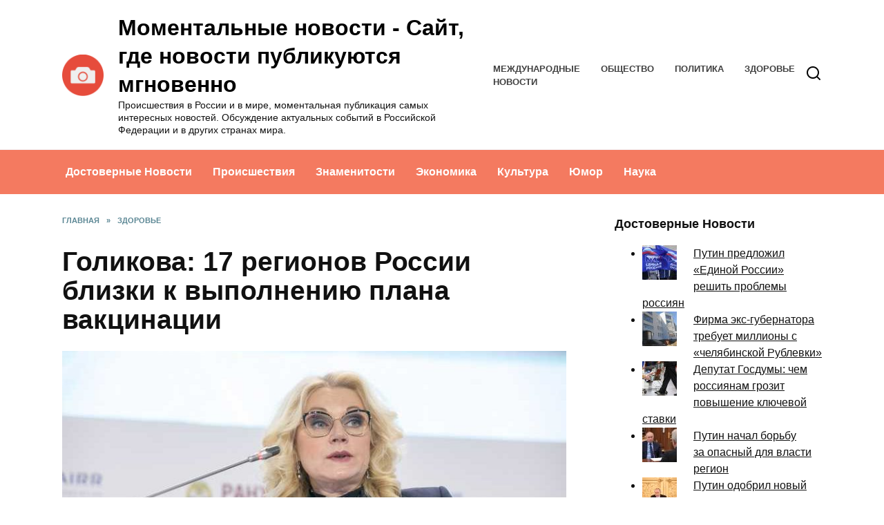

--- FILE ---
content_type: text/html; charset=UTF-8
request_url: https://newsmoment.ru/golikova-17-regionov-rossii-blizki-k-vypolneniyu-plana-vakczinaczii/
body_size: 13451
content:
<!doctype html>
<html lang="ru-RU">
<head>
	<meta charset="UTF-8">
	<meta name="viewport" content="width=device-width, initial-scale=1">

	<meta name='robots' content='index, follow, max-image-preview:large, max-snippet:-1, max-video-preview:-1' />
	<style>img:is([sizes="auto" i], [sizes^="auto," i]) { contain-intrinsic-size: 3000px 1500px }</style>
	
	<!-- This site is optimized with the Yoast SEO plugin v26.1.1 - https://yoast.com/wordpress/plugins/seo/ -->
	<title>Голикова: 17 регионов России близки к выполнению плана вакцинации</title>
	<meta name="description" content="Семнадцать регионов России наиболее близки к показателю коллективного иммунитета у 60% населения. Среди них — Москва и ЯНАО. Об этом в ходе совещания президента РФ Владимира Путина с членами правительства в режиме видеоконференции рассказала вице-премьер Татьяна Голикова. Трансляция мероприятия велась на телеканале «Россия 24»." />
	<link rel="canonical" href="https://newsmoment.ru/golikova-17-regionov-rossii-blizki-k-vypolneniyu-plana-vakczinaczii/" />
	<meta property="og:locale" content="ru_RU" />
	<meta property="og:type" content="article" />
	<meta property="og:title" content="Голикова: 17 регионов России близки к выполнению плана вакцинации" />
	<meta property="og:description" content="Семнадцать регионов России наиболее близки к показателю коллективного иммунитета у 60% населения. Среди них — Москва и ЯНАО. Об этом в ходе совещания президента РФ Владимира Путина с членами правительства в режиме видеоконференции рассказала вице-премьер Татьяна Голикова. Трансляция мероприятия велась на телеканале «Россия 24»." />
	<meta property="og:url" content="https://newsmoment.ru/golikova-17-regionov-rossii-blizki-k-vypolneniyu-plana-vakczinaczii/" />
	<meta property="og:site_name" content="Моментальные новости - Сайт, где новости публикуются мгновенно" />
	<meta property="article:published_time" content="2021-11-29T06:12:17+00:00" />
	<meta property="article:modified_time" content="2021-11-29T09:12:26+00:00" />
	<meta property="og:image" content="https://newsmoment.ru/wp-content/uploads/2021/11/golikova-17-regionov-rossii-blizki-k-vypolneniyu-plana-vakczinaczii-1.jpg" />
	<meta property="og:image:width" content="760" />
	<meta property="og:image:height" content="507" />
	<meta property="og:image:type" content="image/jpeg" />
	<meta name="author" content="newsmoment" />
	<meta name="twitter:card" content="summary_large_image" />
	<meta name="twitter:label1" content="Написано автором" />
	<meta name="twitter:data1" content="newsmoment" />
	<script type="application/ld+json" class="yoast-schema-graph">{"@context":"https://schema.org","@graph":[{"@type":"WebPage","@id":"https://newsmoment.ru/golikova-17-regionov-rossii-blizki-k-vypolneniyu-plana-vakczinaczii/","url":"https://newsmoment.ru/golikova-17-regionov-rossii-blizki-k-vypolneniyu-plana-vakczinaczii/","name":"Голикова: 17 регионов России близки к выполнению плана вакцинации","isPartOf":{"@id":"https://newsmoment.ru/#website"},"primaryImageOfPage":{"@id":"https://newsmoment.ru/golikova-17-regionov-rossii-blizki-k-vypolneniyu-plana-vakczinaczii/#primaryimage"},"image":{"@id":"https://newsmoment.ru/golikova-17-regionov-rossii-blizki-k-vypolneniyu-plana-vakczinaczii/#primaryimage"},"thumbnailUrl":"https://newsmoment.ru/wp-content/uploads/2021/11/golikova-17-regionov-rossii-blizki-k-vypolneniyu-plana-vakczinaczii-1.jpg","datePublished":"2021-11-29T06:12:17+00:00","dateModified":"2021-11-29T09:12:26+00:00","author":{"@id":"https://newsmoment.ru/#/schema/person/acd8b8a6cd545e7a636c2c5fc5bc741e"},"description":"Семнадцать регионов России наиболее близки к показателю коллективного иммунитета у 60% населения. Среди них — Москва и ЯНАО. Об этом в ходе совещания президента РФ Владимира Путина с членами правительства в режиме видеоконференции рассказала вице-премьер Татьяна Голикова. Трансляция мероприятия велась на телеканале «Россия 24».","breadcrumb":{"@id":"https://newsmoment.ru/golikova-17-regionov-rossii-blizki-k-vypolneniyu-plana-vakczinaczii/#breadcrumb"},"inLanguage":"ru-RU","potentialAction":[{"@type":"ReadAction","target":["https://newsmoment.ru/golikova-17-regionov-rossii-blizki-k-vypolneniyu-plana-vakczinaczii/"]}]},{"@type":"ImageObject","inLanguage":"ru-RU","@id":"https://newsmoment.ru/golikova-17-regionov-rossii-blizki-k-vypolneniyu-plana-vakczinaczii/#primaryimage","url":"https://newsmoment.ru/wp-content/uploads/2021/11/golikova-17-regionov-rossii-blizki-k-vypolneniyu-plana-vakczinaczii-1.jpg","contentUrl":"https://newsmoment.ru/wp-content/uploads/2021/11/golikova-17-regionov-rossii-blizki-k-vypolneniyu-plana-vakczinaczii-1.jpg","width":760,"height":507,"caption":"коронавирус"},{"@type":"BreadcrumbList","@id":"https://newsmoment.ru/golikova-17-regionov-rossii-blizki-k-vypolneniyu-plana-vakczinaczii/#breadcrumb","itemListElement":[{"@type":"ListItem","position":1,"name":"Home","item":"https://newsmoment.ru/"},{"@type":"ListItem","position":2,"name":"Голикова: 17 регионов России близки к выполнению плана вакцинации"}]},{"@type":"WebSite","@id":"https://newsmoment.ru/#website","url":"https://newsmoment.ru/","name":"Моментальные новости - Сайт, где новости публикуются мгновенно","description":"Происшествия в России и в мире, моментальная публикация самых интересных новостей. Обсуждение актуальных событий в Российской Федерации и в других странах мира.","potentialAction":[{"@type":"SearchAction","target":{"@type":"EntryPoint","urlTemplate":"https://newsmoment.ru/?s={search_term_string}"},"query-input":{"@type":"PropertyValueSpecification","valueRequired":true,"valueName":"search_term_string"}}],"inLanguage":"ru-RU"},{"@type":"Person","@id":"https://newsmoment.ru/#/schema/person/acd8b8a6cd545e7a636c2c5fc5bc741e","name":"newsmoment","image":{"@type":"ImageObject","inLanguage":"ru-RU","@id":"https://newsmoment.ru/#/schema/person/image/","url":"https://secure.gravatar.com/avatar/20dd18ed5213defe4f011fc7006b70828a94977b2926f51bce4d216dbc20c44d?s=96&d=mm&r=g","contentUrl":"https://secure.gravatar.com/avatar/20dd18ed5213defe4f011fc7006b70828a94977b2926f51bce4d216dbc20c44d?s=96&d=mm&r=g","caption":"newsmoment"},"sameAs":["https://newsmoment.ru"],"url":"https://newsmoment.ru/author/newsmoment/"}]}</script>
	<!-- / Yoast SEO plugin. -->


<link rel='dns-prefetch' href='//fonts.googleapis.com' />
<link rel='stylesheet' id='wp-block-library-css' href='https://newsmoment.ru/wp-includes/css/dist/block-library/style.min.css'  media='all' />
<style id='wp-block-library-theme-inline-css' type='text/css'>
.wp-block-audio :where(figcaption){color:#555;font-size:13px;text-align:center}.is-dark-theme .wp-block-audio :where(figcaption){color:#ffffffa6}.wp-block-audio{margin:0 0 1em}.wp-block-code{border:1px solid #ccc;border-radius:4px;font-family:Menlo,Consolas,monaco,monospace;padding:.8em 1em}.wp-block-embed :where(figcaption){color:#555;font-size:13px;text-align:center}.is-dark-theme .wp-block-embed :where(figcaption){color:#ffffffa6}.wp-block-embed{margin:0 0 1em}.blocks-gallery-caption{color:#555;font-size:13px;text-align:center}.is-dark-theme .blocks-gallery-caption{color:#ffffffa6}:root :where(.wp-block-image figcaption){color:#555;font-size:13px;text-align:center}.is-dark-theme :root :where(.wp-block-image figcaption){color:#ffffffa6}.wp-block-image{margin:0 0 1em}.wp-block-pullquote{border-bottom:4px solid;border-top:4px solid;color:currentColor;margin-bottom:1.75em}.wp-block-pullquote cite,.wp-block-pullquote footer,.wp-block-pullquote__citation{color:currentColor;font-size:.8125em;font-style:normal;text-transform:uppercase}.wp-block-quote{border-left:.25em solid;margin:0 0 1.75em;padding-left:1em}.wp-block-quote cite,.wp-block-quote footer{color:currentColor;font-size:.8125em;font-style:normal;position:relative}.wp-block-quote:where(.has-text-align-right){border-left:none;border-right:.25em solid;padding-left:0;padding-right:1em}.wp-block-quote:where(.has-text-align-center){border:none;padding-left:0}.wp-block-quote.is-large,.wp-block-quote.is-style-large,.wp-block-quote:where(.is-style-plain){border:none}.wp-block-search .wp-block-search__label{font-weight:700}.wp-block-search__button{border:1px solid #ccc;padding:.375em .625em}:where(.wp-block-group.has-background){padding:1.25em 2.375em}.wp-block-separator.has-css-opacity{opacity:.4}.wp-block-separator{border:none;border-bottom:2px solid;margin-left:auto;margin-right:auto}.wp-block-separator.has-alpha-channel-opacity{opacity:1}.wp-block-separator:not(.is-style-wide):not(.is-style-dots){width:100px}.wp-block-separator.has-background:not(.is-style-dots){border-bottom:none;height:1px}.wp-block-separator.has-background:not(.is-style-wide):not(.is-style-dots){height:2px}.wp-block-table{margin:0 0 1em}.wp-block-table td,.wp-block-table th{word-break:normal}.wp-block-table :where(figcaption){color:#555;font-size:13px;text-align:center}.is-dark-theme .wp-block-table :where(figcaption){color:#ffffffa6}.wp-block-video :where(figcaption){color:#555;font-size:13px;text-align:center}.is-dark-theme .wp-block-video :where(figcaption){color:#ffffffa6}.wp-block-video{margin:0 0 1em}:root :where(.wp-block-template-part.has-background){margin-bottom:0;margin-top:0;padding:1.25em 2.375em}
</style>
<style id='classic-theme-styles-inline-css' type='text/css'>
/*! This file is auto-generated */
.wp-block-button__link{color:#fff;background-color:#32373c;border-radius:9999px;box-shadow:none;text-decoration:none;padding:calc(.667em + 2px) calc(1.333em + 2px);font-size:1.125em}.wp-block-file__button{background:#32373c;color:#fff;text-decoration:none}
</style>
<style id='global-styles-inline-css' type='text/css'>
:root{--wp--preset--aspect-ratio--square: 1;--wp--preset--aspect-ratio--4-3: 4/3;--wp--preset--aspect-ratio--3-4: 3/4;--wp--preset--aspect-ratio--3-2: 3/2;--wp--preset--aspect-ratio--2-3: 2/3;--wp--preset--aspect-ratio--16-9: 16/9;--wp--preset--aspect-ratio--9-16: 9/16;--wp--preset--color--black: #000000;--wp--preset--color--cyan-bluish-gray: #abb8c3;--wp--preset--color--white: #ffffff;--wp--preset--color--pale-pink: #f78da7;--wp--preset--color--vivid-red: #cf2e2e;--wp--preset--color--luminous-vivid-orange: #ff6900;--wp--preset--color--luminous-vivid-amber: #fcb900;--wp--preset--color--light-green-cyan: #7bdcb5;--wp--preset--color--vivid-green-cyan: #00d084;--wp--preset--color--pale-cyan-blue: #8ed1fc;--wp--preset--color--vivid-cyan-blue: #0693e3;--wp--preset--color--vivid-purple: #9b51e0;--wp--preset--gradient--vivid-cyan-blue-to-vivid-purple: linear-gradient(135deg,rgba(6,147,227,1) 0%,rgb(155,81,224) 100%);--wp--preset--gradient--light-green-cyan-to-vivid-green-cyan: linear-gradient(135deg,rgb(122,220,180) 0%,rgb(0,208,130) 100%);--wp--preset--gradient--luminous-vivid-amber-to-luminous-vivid-orange: linear-gradient(135deg,rgba(252,185,0,1) 0%,rgba(255,105,0,1) 100%);--wp--preset--gradient--luminous-vivid-orange-to-vivid-red: linear-gradient(135deg,rgba(255,105,0,1) 0%,rgb(207,46,46) 100%);--wp--preset--gradient--very-light-gray-to-cyan-bluish-gray: linear-gradient(135deg,rgb(238,238,238) 0%,rgb(169,184,195) 100%);--wp--preset--gradient--cool-to-warm-spectrum: linear-gradient(135deg,rgb(74,234,220) 0%,rgb(151,120,209) 20%,rgb(207,42,186) 40%,rgb(238,44,130) 60%,rgb(251,105,98) 80%,rgb(254,248,76) 100%);--wp--preset--gradient--blush-light-purple: linear-gradient(135deg,rgb(255,206,236) 0%,rgb(152,150,240) 100%);--wp--preset--gradient--blush-bordeaux: linear-gradient(135deg,rgb(254,205,165) 0%,rgb(254,45,45) 50%,rgb(107,0,62) 100%);--wp--preset--gradient--luminous-dusk: linear-gradient(135deg,rgb(255,203,112) 0%,rgb(199,81,192) 50%,rgb(65,88,208) 100%);--wp--preset--gradient--pale-ocean: linear-gradient(135deg,rgb(255,245,203) 0%,rgb(182,227,212) 50%,rgb(51,167,181) 100%);--wp--preset--gradient--electric-grass: linear-gradient(135deg,rgb(202,248,128) 0%,rgb(113,206,126) 100%);--wp--preset--gradient--midnight: linear-gradient(135deg,rgb(2,3,129) 0%,rgb(40,116,252) 100%);--wp--preset--font-size--small: 19.5px;--wp--preset--font-size--medium: 20px;--wp--preset--font-size--large: 36.5px;--wp--preset--font-size--x-large: 42px;--wp--preset--font-size--normal: 22px;--wp--preset--font-size--huge: 49.5px;--wp--preset--spacing--20: 0.44rem;--wp--preset--spacing--30: 0.67rem;--wp--preset--spacing--40: 1rem;--wp--preset--spacing--50: 1.5rem;--wp--preset--spacing--60: 2.25rem;--wp--preset--spacing--70: 3.38rem;--wp--preset--spacing--80: 5.06rem;--wp--preset--shadow--natural: 6px 6px 9px rgba(0, 0, 0, 0.2);--wp--preset--shadow--deep: 12px 12px 50px rgba(0, 0, 0, 0.4);--wp--preset--shadow--sharp: 6px 6px 0px rgba(0, 0, 0, 0.2);--wp--preset--shadow--outlined: 6px 6px 0px -3px rgba(255, 255, 255, 1), 6px 6px rgba(0, 0, 0, 1);--wp--preset--shadow--crisp: 6px 6px 0px rgba(0, 0, 0, 1);}:where(.is-layout-flex){gap: 0.5em;}:where(.is-layout-grid){gap: 0.5em;}body .is-layout-flex{display: flex;}.is-layout-flex{flex-wrap: wrap;align-items: center;}.is-layout-flex > :is(*, div){margin: 0;}body .is-layout-grid{display: grid;}.is-layout-grid > :is(*, div){margin: 0;}:where(.wp-block-columns.is-layout-flex){gap: 2em;}:where(.wp-block-columns.is-layout-grid){gap: 2em;}:where(.wp-block-post-template.is-layout-flex){gap: 1.25em;}:where(.wp-block-post-template.is-layout-grid){gap: 1.25em;}.has-black-color{color: var(--wp--preset--color--black) !important;}.has-cyan-bluish-gray-color{color: var(--wp--preset--color--cyan-bluish-gray) !important;}.has-white-color{color: var(--wp--preset--color--white) !important;}.has-pale-pink-color{color: var(--wp--preset--color--pale-pink) !important;}.has-vivid-red-color{color: var(--wp--preset--color--vivid-red) !important;}.has-luminous-vivid-orange-color{color: var(--wp--preset--color--luminous-vivid-orange) !important;}.has-luminous-vivid-amber-color{color: var(--wp--preset--color--luminous-vivid-amber) !important;}.has-light-green-cyan-color{color: var(--wp--preset--color--light-green-cyan) !important;}.has-vivid-green-cyan-color{color: var(--wp--preset--color--vivid-green-cyan) !important;}.has-pale-cyan-blue-color{color: var(--wp--preset--color--pale-cyan-blue) !important;}.has-vivid-cyan-blue-color{color: var(--wp--preset--color--vivid-cyan-blue) !important;}.has-vivid-purple-color{color: var(--wp--preset--color--vivid-purple) !important;}.has-black-background-color{background-color: var(--wp--preset--color--black) !important;}.has-cyan-bluish-gray-background-color{background-color: var(--wp--preset--color--cyan-bluish-gray) !important;}.has-white-background-color{background-color: var(--wp--preset--color--white) !important;}.has-pale-pink-background-color{background-color: var(--wp--preset--color--pale-pink) !important;}.has-vivid-red-background-color{background-color: var(--wp--preset--color--vivid-red) !important;}.has-luminous-vivid-orange-background-color{background-color: var(--wp--preset--color--luminous-vivid-orange) !important;}.has-luminous-vivid-amber-background-color{background-color: var(--wp--preset--color--luminous-vivid-amber) !important;}.has-light-green-cyan-background-color{background-color: var(--wp--preset--color--light-green-cyan) !important;}.has-vivid-green-cyan-background-color{background-color: var(--wp--preset--color--vivid-green-cyan) !important;}.has-pale-cyan-blue-background-color{background-color: var(--wp--preset--color--pale-cyan-blue) !important;}.has-vivid-cyan-blue-background-color{background-color: var(--wp--preset--color--vivid-cyan-blue) !important;}.has-vivid-purple-background-color{background-color: var(--wp--preset--color--vivid-purple) !important;}.has-black-border-color{border-color: var(--wp--preset--color--black) !important;}.has-cyan-bluish-gray-border-color{border-color: var(--wp--preset--color--cyan-bluish-gray) !important;}.has-white-border-color{border-color: var(--wp--preset--color--white) !important;}.has-pale-pink-border-color{border-color: var(--wp--preset--color--pale-pink) !important;}.has-vivid-red-border-color{border-color: var(--wp--preset--color--vivid-red) !important;}.has-luminous-vivid-orange-border-color{border-color: var(--wp--preset--color--luminous-vivid-orange) !important;}.has-luminous-vivid-amber-border-color{border-color: var(--wp--preset--color--luminous-vivid-amber) !important;}.has-light-green-cyan-border-color{border-color: var(--wp--preset--color--light-green-cyan) !important;}.has-vivid-green-cyan-border-color{border-color: var(--wp--preset--color--vivid-green-cyan) !important;}.has-pale-cyan-blue-border-color{border-color: var(--wp--preset--color--pale-cyan-blue) !important;}.has-vivid-cyan-blue-border-color{border-color: var(--wp--preset--color--vivid-cyan-blue) !important;}.has-vivid-purple-border-color{border-color: var(--wp--preset--color--vivid-purple) !important;}.has-vivid-cyan-blue-to-vivid-purple-gradient-background{background: var(--wp--preset--gradient--vivid-cyan-blue-to-vivid-purple) !important;}.has-light-green-cyan-to-vivid-green-cyan-gradient-background{background: var(--wp--preset--gradient--light-green-cyan-to-vivid-green-cyan) !important;}.has-luminous-vivid-amber-to-luminous-vivid-orange-gradient-background{background: var(--wp--preset--gradient--luminous-vivid-amber-to-luminous-vivid-orange) !important;}.has-luminous-vivid-orange-to-vivid-red-gradient-background{background: var(--wp--preset--gradient--luminous-vivid-orange-to-vivid-red) !important;}.has-very-light-gray-to-cyan-bluish-gray-gradient-background{background: var(--wp--preset--gradient--very-light-gray-to-cyan-bluish-gray) !important;}.has-cool-to-warm-spectrum-gradient-background{background: var(--wp--preset--gradient--cool-to-warm-spectrum) !important;}.has-blush-light-purple-gradient-background{background: var(--wp--preset--gradient--blush-light-purple) !important;}.has-blush-bordeaux-gradient-background{background: var(--wp--preset--gradient--blush-bordeaux) !important;}.has-luminous-dusk-gradient-background{background: var(--wp--preset--gradient--luminous-dusk) !important;}.has-pale-ocean-gradient-background{background: var(--wp--preset--gradient--pale-ocean) !important;}.has-electric-grass-gradient-background{background: var(--wp--preset--gradient--electric-grass) !important;}.has-midnight-gradient-background{background: var(--wp--preset--gradient--midnight) !important;}.has-small-font-size{font-size: var(--wp--preset--font-size--small) !important;}.has-medium-font-size{font-size: var(--wp--preset--font-size--medium) !important;}.has-large-font-size{font-size: var(--wp--preset--font-size--large) !important;}.has-x-large-font-size{font-size: var(--wp--preset--font-size--x-large) !important;}
:where(.wp-block-post-template.is-layout-flex){gap: 1.25em;}:where(.wp-block-post-template.is-layout-grid){gap: 1.25em;}
:where(.wp-block-columns.is-layout-flex){gap: 2em;}:where(.wp-block-columns.is-layout-grid){gap: 2em;}
:root :where(.wp-block-pullquote){font-size: 1.5em;line-height: 1.6;}
</style>
<link rel='stylesheet' id='google-fonts-css' href='https://fonts.googleapis.com/css?family=Montserrat%3A400%2C400i%2C700&#038;subset=cyrillic&#038;display=swap'  media='all' />
<link rel='stylesheet' id='reboot-style-css' href='https://newsmoment.ru/wp-content/themes/reboot/assets/css/style.min.css'  media='all' />
<link rel='stylesheet' id='arpw-style-css' href='https://newsmoment.ru/wp-content/plugins/advanced-random-posts-widget/assets/css/arpw-frontend.css'  media='all' />
<script type="text/javascript" src="https://newsmoment.ru/wp-includes/js/jquery/jquery.min.js" id="jquery-core-js"></script>
<script type="text/javascript" src="https://newsmoment.ru/wp-includes/js/jquery/jquery-migrate.min.js" id="jquery-migrate-js"></script>
<style>.pseudo-clearfy-link { color: #008acf; cursor: pointer;}.pseudo-clearfy-link:hover { text-decoration: none;}</style><meta name="rp8f9537adfcc8462f87e282294ba74ab5" content="c24af566a0f1f34c83a41d4fe7ee4b91" /><link rel="preload" href="https://newsmoment.ru/wp-content/themes/reboot/assets/fonts/wpshop-core.ttf" as="font" crossorigin><link rel="prefetch" href="https://newsmoment.ru/wp-content/uploads/2021/11/golikova-17-regionov-rossii-blizki-k-vypolneniyu-plana-vakczinaczii-1.jpg" as="image" crossorigin>
    <style>.site-logotype img{max-height:60px}.scrolltop:before{color:#4a536b}::selection, .card-slider__category, .card-slider-container .swiper-pagination-bullet-active, .post-card--grid .post-card__thumbnail:before, .post-card:not(.post-card--small) .post-card__thumbnail a:before, .post-card:not(.post-card--small) .post-card__category,  .post-box--high .post-box__category span, .post-box--wide .post-box__category span, .page-separator, .pagination .nav-links .page-numbers:not(.dots):not(.current):before, .btn, .btn-primary:hover, .btn-primary:not(:disabled):not(.disabled).active, .btn-primary:not(:disabled):not(.disabled):active, .show>.btn-primary.dropdown-toggle, .comment-respond .form-submit input, .page-links__item:hover{background-color:#316879}.entry-image--big .entry-image__body .post-card__category a, .home-text ul:not([class])>li:before, .home-text ul.wp-block-list>li:before, .page-content ul:not([class])>li:before, .page-content ul.wp-block-list>li:before, .taxonomy-description ul:not([class])>li:before, .taxonomy-description ul.wp-block-list>li:before, .widget-area .widget_categories ul.menu li a:before, .widget-area .widget_categories ul.menu li span:before, .widget-area .widget_categories>ul li a:before, .widget-area .widget_categories>ul li span:before, .widget-area .widget_nav_menu ul.menu li a:before, .widget-area .widget_nav_menu ul.menu li span:before, .widget-area .widget_nav_menu>ul li a:before, .widget-area .widget_nav_menu>ul li span:before, .page-links .page-numbers:not(.dots):not(.current):before, .page-links .post-page-numbers:not(.dots):not(.current):before, .pagination .nav-links .page-numbers:not(.dots):not(.current):before, .pagination .nav-links .post-page-numbers:not(.dots):not(.current):before, .entry-image--full .entry-image__body .post-card__category a, .entry-image--fullscreen .entry-image__body .post-card__category a, .entry-image--wide .entry-image__body .post-card__category a{background-color:#316879}.comment-respond input:focus, select:focus, textarea:focus, .post-card--grid.post-card--thumbnail-no, .post-card--standard:after, .post-card--related.post-card--thumbnail-no:hover, .spoiler-box, .btn-primary, .btn-primary:hover, .btn-primary:not(:disabled):not(.disabled).active, .btn-primary:not(:disabled):not(.disabled):active, .show>.btn-primary.dropdown-toggle, .inp:focus, .entry-tag:focus, .entry-tag:hover, .search-screen .search-form .search-field:focus, .entry-content ul:not([class])>li:before, .entry-content ul.wp-block-list>li:before, .text-content ul:not([class])>li:before, .text-content ul.wp-block-list>li:before, .page-content ul:not([class])>li:before, .page-content ul.wp-block-list>li:before, .taxonomy-description ul:not([class])>li:before, .taxonomy-description ul.wp-block-list>li:before, .entry-content blockquote:not(.wpremark),
        .input:focus, input[type=color]:focus, input[type=date]:focus, input[type=datetime-local]:focus, input[type=datetime]:focus, input[type=email]:focus, input[type=month]:focus, input[type=number]:focus, input[type=password]:focus, input[type=range]:focus, input[type=search]:focus, input[type=tel]:focus, input[type=text]:focus, input[type=time]:focus, input[type=url]:focus, input[type=week]:focus, select:focus, textarea:focus{border-color:#316879 !important}.post-card--small .post-card__category, .post-card__author:before, .post-card__comments:before, .post-card__date:before, .post-card__like:before, .post-card__views:before, .entry-author:before, .entry-date:before, .entry-time:before, .entry-views:before, .entry-comments:before, .entry-content ol:not([class])>li:before, .entry-content ol.wp-block-list>li:before, .text-content ol:not([class])>li:before, .text-content ol.wp-block-list>li:before, .entry-content blockquote:before, .spoiler-box__title:after, .search-icon:hover:before, .search-form .search-submit:hover:before, .star-rating-item.hover,
        .comment-list .bypostauthor>.comment-body .comment-author:after,
        .breadcrumb a, .breadcrumb span,
        .search-screen .search-form .search-submit:before, 
        .star-rating--score-1:not(.hover) .star-rating-item:nth-child(1),
        .star-rating--score-2:not(.hover) .star-rating-item:nth-child(1), .star-rating--score-2:not(.hover) .star-rating-item:nth-child(2),
        .star-rating--score-3:not(.hover) .star-rating-item:nth-child(1), .star-rating--score-3:not(.hover) .star-rating-item:nth-child(2), .star-rating--score-3:not(.hover) .star-rating-item:nth-child(3),
        .star-rating--score-4:not(.hover) .star-rating-item:nth-child(1), .star-rating--score-4:not(.hover) .star-rating-item:nth-child(2), .star-rating--score-4:not(.hover) .star-rating-item:nth-child(3), .star-rating--score-4:not(.hover) .star-rating-item:nth-child(4),
        .star-rating--score-5:not(.hover) .star-rating-item:nth-child(1), .star-rating--score-5:not(.hover) .star-rating-item:nth-child(2), .star-rating--score-5:not(.hover) .star-rating-item:nth-child(3), .star-rating--score-5:not(.hover) .star-rating-item:nth-child(4), .star-rating--score-5:not(.hover) .star-rating-item:nth-child(5){color:#316879}a:hover, a:focus, a:active, .spanlink:hover, .entry-content a:not(.wp-block-button__link):hover, .entry-content a:not(.wp-block-button__link):focus, .entry-content a:not(.wp-block-button__link):active, .top-menu ul li>a:hover, .top-menu ul li>span:hover, .main-navigation ul li a:hover, .main-navigation ul li span:hover, .footer-navigation ul li a:hover, .footer-navigation ul li span:hover, .comment-reply-link:hover, .pseudo-link:hover, .child-categories ul li a:hover{color:#e3b448}.top-menu>ul>li>a:before, .top-menu>ul>li>span:before{background:#e3b448}.child-categories ul li a:hover, .post-box--no-thumb a:hover{border-color:#e3b448}.post-box--card:hover{box-shadow: inset 0 0 0 1px #e3b448}.post-box--card:hover{-webkit-box-shadow: inset 0 0 0 1px #e3b448}.site-header, .site-header a, .site-header .pseudo-link{color:#000000}.humburger span{background:#000000}.main-navigation, .footer-navigation, .footer-navigation .removed-link, .main-navigation .removed-link, .main-navigation ul li>a, .footer-navigation ul li>a{color:#ffffff}.main-navigation, .main-navigation ul li .sub-menu li, .main-navigation ul li.menu-item-has-children:before, .footer-navigation, .footer-navigation ul li .sub-menu li, .footer-navigation ul li.menu-item-has-children:before{background-color:#f47a60}body{font-family:"Arial" ,"Helvetica Neue", Helvetica, Arial, sans-serif;}.site-title, .site-title a{font-family:"Arial" ,"Helvetica Neue", Helvetica, Arial, sans-serif;}.site-description{font-family:"Arial" ,"Helvetica Neue", Helvetica, Arial, sans-serif;}.main-navigation ul li a, .main-navigation ul li span, .footer-navigation ul li a, .footer-navigation ul li span{font-family:"Arial" ,"Helvetica Neue", Helvetica, Arial, sans-serif;}</style>
<link rel="icon" href="https://newsmoment.ru/wp-content/uploads/2020/06/cropped-news-moment-logo-32x32.png" sizes="32x32" />
<link rel="icon" href="https://newsmoment.ru/wp-content/uploads/2020/06/cropped-news-moment-logo-192x192.png" sizes="192x192" />
<link rel="apple-touch-icon" href="https://newsmoment.ru/wp-content/uploads/2020/06/cropped-news-moment-logo-180x180.png" />
<meta name="msapplication-TileImage" content="https://newsmoment.ru/wp-content/uploads/2020/06/cropped-news-moment-logo-270x270.png" />
    </head>

<body class="wp-singular post-template-default single single-post postid-10466 single-format-standard wp-embed-responsive wp-theme-reboot sidebar-right">



<div id="page" class="site">
    <a class="skip-link screen-reader-text" href="#content"><!--noindex-->Перейти к содержанию<!--/noindex--></a>

    <div class="search-screen-overlay js-search-screen-overlay"></div>
    <div class="search-screen js-search-screen">
        
<form role="search" method="get" class="search-form" action="https://newsmoment.ru/">
    <label>
        <span class="screen-reader-text"><!--noindex-->Search for:<!--/noindex--></span>
        <input type="search" class="search-field" placeholder="Поиск…" value="" name="s">
    </label>
    <button type="submit" class="search-submit"></button>
</form>    </div>

    

<header id="masthead" class="site-header full" itemscope itemtype="http://schema.org/WPHeader">
    <div class="site-header-inner fixed">

        <div class="humburger js-humburger"><span></span><span></span><span></span></div>

        
<div class="site-branding">

    <div class="site-logotype"><a href="https://newsmoment.ru/"><img src="https://newsmoment.ru/wp-content/uploads/2020/06/news-moment-logo.png" width="512" height="512" alt="Моментальные новости - Сайт, где новости публикуются мгновенно"></a></div><div class="site-branding__body"><div class="site-title"><a href="https://newsmoment.ru/">Моментальные новости - Сайт, где новости публикуются мгновенно</a></div><p class="site-description">Происшествия в России и в мире, моментальная публикация самых интересных новостей. Обсуждение актуальных событий в Российской Федерации и в других странах мира.</p></div></div><!-- .site-branding --><div class="top-menu"><ul id="top-menu" class="menu"><li id="menu-item-178" class="menu-item menu-item-type-custom menu-item-object-custom menu-item-178"><a href="/">Международные Новости</a></li>
<li id="menu-item-175" class="menu-item menu-item-type-taxonomy menu-item-object-category current-post-ancestor current-menu-parent current-post-parent menu-item-175"><a href="https://newsmoment.ru/category/obshhestvo/">Общество</a></li>
<li id="menu-item-176" class="menu-item menu-item-type-taxonomy menu-item-object-category current-post-ancestor current-menu-parent current-post-parent menu-item-176"><a href="https://newsmoment.ru/category/politika/">Политика</a></li>
<li id="menu-item-177" class="menu-item menu-item-type-taxonomy menu-item-object-category current-post-ancestor current-menu-parent current-post-parent menu-item-177"><a href="https://newsmoment.ru/category/zdorove/">Здоровье</a></li>
</ul></div>                <div class="header-search">
                    <span class="search-icon js-search-icon"></span>
                </div>
            
    </div>
</header><!-- #masthead -->



    
    
    <nav id="site-navigation" class="main-navigation full" itemscope itemtype="http://schema.org/SiteNavigationElement">
        <div class="main-navigation-inner fixed">
            <div class="menu-orizontal-container"><ul id="header_menu" class="menu"><li id="menu-item-179" class="menu-item menu-item-type-taxonomy menu-item-object-category menu-item-179"><a href="https://newsmoment.ru/category/bez-rubriki/">Достоверные Новости</a></li>
<li id="menu-item-180" class="menu-item menu-item-type-taxonomy menu-item-object-category menu-item-180"><a href="https://newsmoment.ru/category/proisshestviya/">Происшествия</a></li>
<li id="menu-item-181" class="menu-item menu-item-type-taxonomy menu-item-object-category menu-item-181"><a href="https://newsmoment.ru/category/znamenitosti/">Знаменитости</a></li>
<li id="menu-item-182" class="menu-item menu-item-type-taxonomy menu-item-object-category menu-item-182"><a href="https://newsmoment.ru/category/ekonomika/">Экономика</a></li>
<li id="menu-item-183" class="menu-item menu-item-type-taxonomy menu-item-object-category menu-item-183"><a href="https://newsmoment.ru/category/kultura/">Культура</a></li>
<li id="menu-item-184" class="menu-item menu-item-type-taxonomy menu-item-object-category menu-item-184"><a href="https://newsmoment.ru/category/yumor/">Юмор</a></li>
<li id="menu-item-185" class="menu-item menu-item-type-taxonomy menu-item-object-category menu-item-185"><a href="https://newsmoment.ru/category/nauka/">Наука</a></li>
</ul></div>        </div>
    </nav><!-- #site-navigation -->

    

    <div class="mobile-menu-placeholder js-mobile-menu-placeholder"></div>
    
	
    <div id="content" class="site-content fixed">

        
        <div class="site-content-inner">
    
        
        <div id="primary" class="content-area" itemscope itemtype="http://schema.org/Article">
            <main id="main" class="site-main article-card">

                
<article id="post-10466" class="article-post post-10466 post type-post status-publish format-standard has-post-thumbnail  category-zdorove category-obshhestvo category-politika">

    
        <div class="breadcrumb" itemscope itemtype="http://schema.org/BreadcrumbList"><span class="breadcrumb-item" itemprop="itemListElement" itemscope itemtype="http://schema.org/ListItem"><a href="https://newsmoment.ru/" itemprop="item"><span itemprop="name">Главная</span></a><meta itemprop="position" content="0"></span> <span class="breadcrumb-separator">»</span> <span class="breadcrumb-item" itemprop="itemListElement" itemscope itemtype="http://schema.org/ListItem"><a href="https://newsmoment.ru/category/zdorove/" itemprop="item"><span itemprop="name">Здоровье</span></a><meta itemprop="position" content="1"></span></div>
                                <h1 class="entry-title" itemprop="headline">Голикова: 17 регионов России близки к выполнению плана вакцинации</h1>
                    
        
                    <div class="entry-image post-card post-card__thumbnail">
                <img width="760" height="400" src="https://newsmoment.ru/wp-content/uploads/2021/11/golikova-17-regionov-rossii-blizki-k-vypolneniyu-plana-vakczinaczii-1-760x400.jpg" class="attachment-reboot_standard size-reboot_standard wp-post-image" alt="коронавирус" itemprop="image" decoding="async" fetchpriority="high" />                                    <span class="post-card__category"><a href="https://newsmoment.ru/category/zdorove/" itemprop="articleSection">Здоровье</a></span>
                            </div>

            
        
    
            <div class="entry-meta">
                        <span class="entry-time"><span class="entry-label">На чтение</span> 1 мин</span>            <span class="entry-views"><span class="entry-label">Просмотров</span> <span class="js-views-count" data-post_id="10466">473</span></span>                        <span class="entry-date"><span class="entry-label">Опубликовано</span> <time itemprop="datePublished" datetime="2021-11-29">29.11.2021</time></span>
            <span class="entry-date"><span class="entry-label">Обновлено</span> <time itemprop="dateModified" datetime="2021-11-29">29.11.2021</time></span>        </div>
    
    
    <div class="entry-content" itemprop="articleBody">
        <p>Семнадцать регионов России наиболее близки к показателю коллективного иммунитета у 60% населения. Среди них — Москва и ЯНАО. Об этом в ходе совещания президента РФ Владимира Путина с членами правительства в режиме видеоконференции рассказала вице-премьер Татьяна Голикова. Трансляция мероприятия велась на телеканале «Россия 24».</p>
<p>«Наиболее близки к достижению коллективного иммунитета, или показателя 60%, &lt;…&gt; с учетом вакцинированных, переболевших, перенесших заболевание в бессимптомной форме, 17 регионов страны. Это Москва, Санкт-Петербург, республики Тува, Карелия, Бурятия, Калмыкия, Алтай, Саха (Якутия), Коми, Московская, Белгородская, Сахалинская, Магаданская, Архангельская, Мурманская области, Чукотский и Ямало-Ненецкий автономные округа», — сказала Голикова.</p>
<p>По ее словам, на сегодняшний день в России первым компонентом вакцины от COVID привиты 33,6 млн человек, из них 22,6 млн уже полностью вакцинированы. Также Голикова добавила, что коллективный иммунитет к коронавирусу должен выработаться у 80% населения к 1 ноября 2021 года.</p>
<p>Автор: Артем Феоктистов</p>
<!-- toc empty -->    </div><!-- .entry-content -->

</article>






    <div class="rating-box">
        <div class="rating-box__header">Оцените статью</div>
		<div class="wp-star-rating js-star-rating star-rating--score-0" data-post-id="10466" data-rating-count="0" data-rating-sum="0" data-rating-value="0"><span class="star-rating-item js-star-rating-item" data-score="1"><svg aria-hidden="true" role="img" xmlns="http://www.w3.org/2000/svg" viewBox="0 0 576 512" class="i-ico"><path fill="currentColor" d="M259.3 17.8L194 150.2 47.9 171.5c-26.2 3.8-36.7 36.1-17.7 54.6l105.7 103-25 145.5c-4.5 26.3 23.2 46 46.4 33.7L288 439.6l130.7 68.7c23.2 12.2 50.9-7.4 46.4-33.7l-25-145.5 105.7-103c19-18.5 8.5-50.8-17.7-54.6L382 150.2 316.7 17.8c-11.7-23.6-45.6-23.9-57.4 0z" class="ico-star"></path></svg></span><span class="star-rating-item js-star-rating-item" data-score="2"><svg aria-hidden="true" role="img" xmlns="http://www.w3.org/2000/svg" viewBox="0 0 576 512" class="i-ico"><path fill="currentColor" d="M259.3 17.8L194 150.2 47.9 171.5c-26.2 3.8-36.7 36.1-17.7 54.6l105.7 103-25 145.5c-4.5 26.3 23.2 46 46.4 33.7L288 439.6l130.7 68.7c23.2 12.2 50.9-7.4 46.4-33.7l-25-145.5 105.7-103c19-18.5 8.5-50.8-17.7-54.6L382 150.2 316.7 17.8c-11.7-23.6-45.6-23.9-57.4 0z" class="ico-star"></path></svg></span><span class="star-rating-item js-star-rating-item" data-score="3"><svg aria-hidden="true" role="img" xmlns="http://www.w3.org/2000/svg" viewBox="0 0 576 512" class="i-ico"><path fill="currentColor" d="M259.3 17.8L194 150.2 47.9 171.5c-26.2 3.8-36.7 36.1-17.7 54.6l105.7 103-25 145.5c-4.5 26.3 23.2 46 46.4 33.7L288 439.6l130.7 68.7c23.2 12.2 50.9-7.4 46.4-33.7l-25-145.5 105.7-103c19-18.5 8.5-50.8-17.7-54.6L382 150.2 316.7 17.8c-11.7-23.6-45.6-23.9-57.4 0z" class="ico-star"></path></svg></span><span class="star-rating-item js-star-rating-item" data-score="4"><svg aria-hidden="true" role="img" xmlns="http://www.w3.org/2000/svg" viewBox="0 0 576 512" class="i-ico"><path fill="currentColor" d="M259.3 17.8L194 150.2 47.9 171.5c-26.2 3.8-36.7 36.1-17.7 54.6l105.7 103-25 145.5c-4.5 26.3 23.2 46 46.4 33.7L288 439.6l130.7 68.7c23.2 12.2 50.9-7.4 46.4-33.7l-25-145.5 105.7-103c19-18.5 8.5-50.8-17.7-54.6L382 150.2 316.7 17.8c-11.7-23.6-45.6-23.9-57.4 0z" class="ico-star"></path></svg></span><span class="star-rating-item js-star-rating-item" data-score="5"><svg aria-hidden="true" role="img" xmlns="http://www.w3.org/2000/svg" viewBox="0 0 576 512" class="i-ico"><path fill="currentColor" d="M259.3 17.8L194 150.2 47.9 171.5c-26.2 3.8-36.7 36.1-17.7 54.6l105.7 103-25 145.5c-4.5 26.3 23.2 46 46.4 33.7L288 439.6l130.7 68.7c23.2 12.2 50.9-7.4 46.4-33.7l-25-145.5 105.7-103c19-18.5 8.5-50.8-17.7-54.6L382 150.2 316.7 17.8c-11.7-23.6-45.6-23.9-57.4 0z" class="ico-star"></path></svg></span></div>    </div>


    <div class="entry-social">
		
        		<div class="social-buttons"><span class="social-button social-button--vkontakte" data-social="vkontakte" data-image="https://newsmoment.ru/wp-content/uploads/2021/11/golikova-17-regionov-rossii-blizki-k-vypolneniyu-plana-vakczinaczii-1-150x150.jpg"></span><span class="social-button social-button--facebook" data-social="facebook"></span><span class="social-button social-button--telegram" data-social="telegram"></span><span class="social-button social-button--odnoklassniki" data-social="odnoklassniki"></span><span class="social-button social-button--twitter" data-social="twitter"></span><span class="social-button social-button--sms" data-social="sms"></span><span class="social-button social-button--whatsapp" data-social="whatsapp"></span></div>            </div>





    <meta itemprop="author" content="newsmoment">
<meta itemscope itemprop="mainEntityOfPage" itemType="https://schema.org/WebPage" itemid="https://newsmoment.ru/golikova-17-regionov-rossii-blizki-k-vypolneniyu-plana-vakczinaczii/" content="Голикова: 17 регионов России близки к выполнению плана вакцинации">
<div itemprop="publisher" itemscope itemtype="https://schema.org/Organization" style="display: none;"><div itemprop="logo" itemscope itemtype="https://schema.org/ImageObject"><img itemprop="url image" src="https://newsmoment.ru/wp-content/uploads/2020/06/news-moment-logo.png" alt="Моментальные новости - Сайт, где новости публикуются мгновенно"></div><meta itemprop="name" content="Моментальные новости - Сайт, где новости публикуются мгновенно"><meta itemprop="telephone" content="Моментальные новости - Сайт, где новости публикуются мгновенно"><meta itemprop="address" content="https://newsmoment.ru"></div>
            </main><!-- #main -->
        </div><!-- #primary -->

        
<aside id="secondary" class="widget-area" itemscope itemtype="http://schema.org/WPSideBar">
    <div class="sticky-sidebar js-sticky-sidebar">

        
        <div id="arpw-widget-2" class="widget arpw-widget-random"><div class="widget-header">Достоверные Новости</div><div class="arpw-random-post "><ul class="arpw-ul"><li class="arpw-li arpw-clearfix"><a href="https://newsmoment.ru/putin-predlozhil-edinoj-rossii-reshit-problemy-rossiyan/"  rel="bookmark"><img width="50" height="50" src="https://newsmoment.ru/wp-content/uploads/2022/02/putin-predlozhil-edinoj-rossii-reshit-problemy-rossiyan-1-50x50.jpg" class="arpw-thumbnail alignleft wp-post-image" alt="Путин предложил &laquo;Единой России&raquo; решить проблемы россиян" decoding="async" srcset="https://newsmoment.ru/wp-content/uploads/2022/02/putin-predlozhil-edinoj-rossii-reshit-problemy-rossiyan-1-50x50.jpg 50w, https://newsmoment.ru/wp-content/uploads/2022/02/putin-predlozhil-edinoj-rossii-reshit-problemy-rossiyan-1-150x150.jpg 150w, https://newsmoment.ru/wp-content/uploads/2022/02/putin-predlozhil-edinoj-rossii-reshit-problemy-rossiyan-1-100x100.jpg 100w" sizes="(max-width: 50px) 100vw, 50px" /></a><a class="arpw-title" href="https://newsmoment.ru/putin-predlozhil-edinoj-rossii-reshit-problemy-rossiyan/" rel="bookmark">Путин предложил &laquo;Единой России&raquo; решить проблемы россиян</a></li><li class="arpw-li arpw-clearfix"><a href="https://newsmoment.ru/firma-eks-gubernatora-trebuet-milliony-s-chelyabinskoj-rublevki/"  rel="bookmark"><img width="50" height="50" src="https://newsmoment.ru/wp-content/uploads/2021/05/firma-eks-gubernatora-trebuet-milliony-s-chelyabinskoj-rublevki-1-50x50.jpg" class="arpw-thumbnail alignleft wp-post-image" alt="Фирма экс-губернатора требует миллионы с &laquo;челябинской Рублевки&raquo;" decoding="async" srcset="https://newsmoment.ru/wp-content/uploads/2021/05/firma-eks-gubernatora-trebuet-milliony-s-chelyabinskoj-rublevki-1-50x50.jpg 50w, https://newsmoment.ru/wp-content/uploads/2021/05/firma-eks-gubernatora-trebuet-milliony-s-chelyabinskoj-rublevki-1-150x150.jpg 150w, https://newsmoment.ru/wp-content/uploads/2021/05/firma-eks-gubernatora-trebuet-milliony-s-chelyabinskoj-rublevki-1-100x100.jpg 100w" sizes="(max-width: 50px) 100vw, 50px" /></a><a class="arpw-title" href="https://newsmoment.ru/firma-eks-gubernatora-trebuet-milliony-s-chelyabinskoj-rublevki/" rel="bookmark">Фирма экс-губернатора требует миллионы с &laquo;челябинской Рублевки&raquo;</a></li><li class="arpw-li arpw-clearfix"><a href="https://newsmoment.ru/deputat-gosdumy-chem-rossiyanam-grozit-povyshenie-klyuchevoj-stavki/"  rel="bookmark"><img width="50" height="50" src="https://newsmoment.ru/wp-content/uploads/2021/04/deputat-gosdumy-chem-rossiyanam-grozit-povyshenie-klyuchevoj-stavki-1-50x50.jpg" class="arpw-thumbnail alignleft wp-post-image" alt="Депутат Госдумы: чем россиянам грозит повышение ключевой ставки" decoding="async" loading="lazy" srcset="https://newsmoment.ru/wp-content/uploads/2021/04/deputat-gosdumy-chem-rossiyanam-grozit-povyshenie-klyuchevoj-stavki-1-50x50.jpg 50w, https://newsmoment.ru/wp-content/uploads/2021/04/deputat-gosdumy-chem-rossiyanam-grozit-povyshenie-klyuchevoj-stavki-1-150x150.jpg 150w, https://newsmoment.ru/wp-content/uploads/2021/04/deputat-gosdumy-chem-rossiyanam-grozit-povyshenie-klyuchevoj-stavki-1-100x100.jpg 100w" sizes="auto, (max-width: 50px) 100vw, 50px" /></a><a class="arpw-title" href="https://newsmoment.ru/deputat-gosdumy-chem-rossiyanam-grozit-povyshenie-klyuchevoj-stavki/" rel="bookmark">Депутат Госдумы: чем россиянам грозит повышение ключевой ставки</a></li><li class="arpw-li arpw-clearfix"><a href="https://newsmoment.ru/putin-nachal-borbu-za-opasnyj-dlya-vlasti-region/"  rel="bookmark"><img width="50" height="50" src="https://newsmoment.ru/wp-content/uploads/2021/07/putin-nachal-borbu-za-opasnyj-dlya-vlasti-region-1-50x50.jpg" class="arpw-thumbnail alignleft wp-post-image" alt="Путин начал борьбу за опасный для власти регион" decoding="async" loading="lazy" srcset="https://newsmoment.ru/wp-content/uploads/2021/07/putin-nachal-borbu-za-opasnyj-dlya-vlasti-region-1-50x50.jpg 50w, https://newsmoment.ru/wp-content/uploads/2021/07/putin-nachal-borbu-za-opasnyj-dlya-vlasti-region-1-150x150.jpg 150w, https://newsmoment.ru/wp-content/uploads/2021/07/putin-nachal-borbu-za-opasnyj-dlya-vlasti-region-1-100x100.jpg 100w" sizes="auto, (max-width: 50px) 100vw, 50px" /></a><a class="arpw-title" href="https://newsmoment.ru/putin-nachal-borbu-za-opasnyj-dlya-vlasti-region/" rel="bookmark">Путин начал борьбу за опасный для власти регион</a></li><li class="arpw-li arpw-clearfix"><a href="https://newsmoment.ru/putin-odobril-novyj-superproekt-v-dvuh-regionah-urala/"  rel="bookmark"><img width="50" height="50" src="https://newsmoment.ru/wp-content/uploads/2021/04/putin-odobril-novyj-superproekt-v-dvuh-regionah-urala-1-50x50.jpg" class="arpw-thumbnail alignleft wp-post-image" alt="Путин одобрил новый суперпроект в двух регионах Урала" decoding="async" loading="lazy" srcset="https://newsmoment.ru/wp-content/uploads/2021/04/putin-odobril-novyj-superproekt-v-dvuh-regionah-urala-1-50x50.jpg 50w, https://newsmoment.ru/wp-content/uploads/2021/04/putin-odobril-novyj-superproekt-v-dvuh-regionah-urala-1-150x150.jpg 150w, https://newsmoment.ru/wp-content/uploads/2021/04/putin-odobril-novyj-superproekt-v-dvuh-regionah-urala-1-100x100.jpg 100w" sizes="auto, (max-width: 50px) 100vw, 50px" /></a><a class="arpw-title" href="https://newsmoment.ru/putin-odobril-novyj-superproekt-v-dvuh-regionah-urala/" rel="bookmark">Путин одобрил новый суперпроект в двух регионах Урала</a></li><li class="arpw-li arpw-clearfix"><a href="https://newsmoment.ru/teksler-podstavil-vseh-gubernatorov-rossii/"  rel="bookmark"><img width="50" height="50" src="https://newsmoment.ru/wp-content/uploads/2020/10/teksler-podstavil-vseh-gubernatorov-rossii-1-50x50.jpg" class="arpw-thumbnail alignleft wp-post-image" alt="Текслер подставил всех губернаторов России" decoding="async" loading="lazy" srcset="https://newsmoment.ru/wp-content/uploads/2020/10/teksler-podstavil-vseh-gubernatorov-rossii-1-50x50.jpg 50w, https://newsmoment.ru/wp-content/uploads/2020/10/teksler-podstavil-vseh-gubernatorov-rossii-1-150x150.jpg 150w, https://newsmoment.ru/wp-content/uploads/2020/10/teksler-podstavil-vseh-gubernatorov-rossii-1-100x100.jpg 100w" sizes="auto, (max-width: 50px) 100vw, 50px" /></a><a class="arpw-title" href="https://newsmoment.ru/teksler-podstavil-vseh-gubernatorov-rossii/" rel="bookmark">Текслер подставил всех губернаторов России</a></li><li class="arpw-li arpw-clearfix"><a href="https://newsmoment.ru/beglyj-soratnik-chubajsa-narushil-lokdaun-v-velikobritanii/"  rel="bookmark"><img width="50" height="50" src="https://newsmoment.ru/wp-content/uploads/2021/03/beglyj-soratnik-chubajsa-narushil-lokdaun-v-velikobritanii-1-50x50.jpg" class="arpw-thumbnail alignleft wp-post-image" alt="Беглый соратник Чубайса нарушил локдаун в Великобритании" decoding="async" loading="lazy" srcset="https://newsmoment.ru/wp-content/uploads/2021/03/beglyj-soratnik-chubajsa-narushil-lokdaun-v-velikobritanii-1-50x50.jpg 50w, https://newsmoment.ru/wp-content/uploads/2021/03/beglyj-soratnik-chubajsa-narushil-lokdaun-v-velikobritanii-1-150x150.jpg 150w, https://newsmoment.ru/wp-content/uploads/2021/03/beglyj-soratnik-chubajsa-narushil-lokdaun-v-velikobritanii-1-100x100.jpg 100w" sizes="auto, (max-width: 50px) 100vw, 50px" /></a><a class="arpw-title" href="https://newsmoment.ru/beglyj-soratnik-chubajsa-narushil-lokdaun-v-velikobritanii/" rel="bookmark">Беглый соратник Чубайса нарушил локдаун в Великобритании</a></li></ul></div><!-- Generated by https://wordpress.org/plugins/advanced-random-posts-widget/ --></div><div id="categories-2" class="widget widget_categories"><div class="widget-header">Рубрики</div>
			<ul>
					<li class="cat-item cat-item-21"><a href="https://newsmoment.ru/category/avto/">Авто</a>
</li>
	<li class="cat-item cat-item-25"><a href="https://newsmoment.ru/category/vojna/">Война</a>
</li>
	<li class="cat-item cat-item-17"><a href="https://newsmoment.ru/category/dizajn/">Дизайн</a>
</li>
	<li class="cat-item cat-item-16"><a href="https://newsmoment.ru/category/dom/">Дом</a>
</li>
	<li class="cat-item cat-item-1"><a href="https://newsmoment.ru/category/bez-rubriki/">Достоверные Новости</a>
</li>
	<li class="cat-item cat-item-14"><a href="https://newsmoment.ru/category/eda/">Еда</a>
</li>
	<li class="cat-item cat-item-5"><a href="https://newsmoment.ru/category/zdorove/">Здоровье</a>
</li>
	<li class="cat-item cat-item-4"><a href="https://newsmoment.ru/category/znamenitosti/">Знаменитости</a>
</li>
	<li class="cat-item cat-item-28"><a href="https://newsmoment.ru/category/igry/">Игры</a>
</li>
	<li class="cat-item cat-item-23"><a href="https://newsmoment.ru/category/kino/">Кино</a>
</li>
	<li class="cat-item cat-item-10"><a href="https://newsmoment.ru/category/kultura/">Культура</a>
</li>
	<li class="cat-item cat-item-30"><a href="https://newsmoment.ru/category/literatura/">Литература</a>
</li>
	<li class="cat-item cat-item-29"><a href="https://newsmoment.ru/category/moda/">Мода</a>
</li>
	<li class="cat-item cat-item-26"><a href="https://newsmoment.ru/category/muzyka/">Музыка</a>
</li>
	<li class="cat-item cat-item-9"><a href="https://newsmoment.ru/category/nauka/">Наука</a>
</li>
	<li class="cat-item cat-item-3"><a href="https://newsmoment.ru/category/obshhestvo/">Общество</a>
</li>
	<li class="cat-item cat-item-2"><a href="https://newsmoment.ru/category/politika/">Политика</a>
</li>
	<li class="cat-item cat-item-22"><a href="https://newsmoment.ru/category/priroda/">Природа</a>
</li>
	<li class="cat-item cat-item-7"><a href="https://newsmoment.ru/category/proisshestviya/">Происшествия</a>
</li>
	<li class="cat-item cat-item-24"><a href="https://newsmoment.ru/category/psihologiya/">Психология</a>
</li>
	<li class="cat-item cat-item-15"><a href="https://newsmoment.ru/category/puteshestviya/">Путешествия</a>
</li>
	<li class="cat-item cat-item-27"><a href="https://newsmoment.ru/category/rejtingi/">Рейтинги</a>
</li>
	<li class="cat-item cat-item-19"><a href="https://newsmoment.ru/category/restorany/">Рестораны</a>
</li>
	<li class="cat-item cat-item-20"><a href="https://newsmoment.ru/category/sport/">Спорт</a>
</li>
	<li class="cat-item cat-item-11"><a href="https://newsmoment.ru/category/tehnologii/">Технологии</a>
</li>
	<li class="cat-item cat-item-31"><a href="https://newsmoment.ru/category/fotografii/">Фотографии</a>
</li>
	<li class="cat-item cat-item-18"><a href="https://newsmoment.ru/category/hobbi/">Хобби</a>
</li>
	<li class="cat-item cat-item-6"><a href="https://newsmoment.ru/category/ekonomika/">Экономика</a>
</li>
	<li class="cat-item cat-item-8"><a href="https://newsmoment.ru/category/yumor/">Юмор</a>
</li>
			</ul>

			</div><div id="custom_html-2" class="widget_text widget widget_custom_html"><div class="textwidget custom-html-widget"><!-- Yandex.Metrika counter -->
<script type="text/javascript" >
   (function(m,e,t,r,i,k,a){m[i]=m[i]||function(){(m[i].a=m[i].a||[]).push(arguments)};
   m[i].l=1*new Date();k=e.createElement(t),a=e.getElementsByTagName(t)[0],k.async=1,k.src=r,a.parentNode.insertBefore(k,a)})
   (window, document, "script", "https://mc.yandex.ru/metrika/tag.js", "ym");

   ym(68071687, "init", {
        clickmap:true,
        trackLinks:true,
        accurateTrackBounce:true
   });
</script>
<noscript><div><img src="https://mc.yandex.ru/watch/68071687" style="position:absolute; left:-9999px;" alt="" /></div></noscript>
<!-- /Yandex.Metrika counter --></div></div>
        
    </div>
</aside><!-- #secondary -->

    
    <div id="related-posts" class="related-posts fixed"><div class="related-posts__header">Вам также может понравиться</div><div class="post-cards post-cards--vertical">
<div class="post-card post-card--related">
    <div class="post-card__thumbnail"><a href="https://newsmoment.ru/statusnaya-permskaya-chinovnicza-poteryala-shans-ostatsya-na-rabote/"><img width="335" height="220" src="https://newsmoment.ru/wp-content/uploads/2022/02/statusnaya-permskaya-chinovnicza-poteryala-shans-ostatsya-na-rabote-1-335x220.jpg" class="attachment-reboot_small size-reboot_small wp-post-image" alt="глава Двуреченского поселения" decoding="async" loading="lazy" /></a></div><div class="post-card__title"><a href="https://newsmoment.ru/statusnaya-permskaya-chinovnicza-poteryala-shans-ostatsya-na-rabote/">Статусная пермская чиновница потеряла шанс остаться на работе</a></div><div class="post-card__description">Глава Двуреченского сельского поселения (входит в состав</div><div class="post-card__meta"><span class="post-card__comments">0</span><span class="post-card__views">2к.</span></div>
</div>

<div class="post-card post-card--related">
    <div class="post-card__thumbnail"><a href="https://newsmoment.ru/ekonomist-realnye-dohody-pensionerov-proseli/"><img width="335" height="220" src="https://newsmoment.ru/wp-content/uploads/2022/02/ekonomist-realnye-dohody-pensionerov-proseli-1-335x220.jpg" class="attachment-reboot_small size-reboot_small wp-post-image" alt="выплаты" decoding="async" loading="lazy" /></a></div><div class="post-card__title"><a href="https://newsmoment.ru/ekonomist-realnye-dohody-pensionerov-proseli/">Экономист: реальные доходы пенсионеров просели</a></div><div class="post-card__description">Реальный доход пенсионеров просел, если учитывать их потребительскую корзину.</div><div class="post-card__meta"><span class="post-card__comments">0</span><span class="post-card__views">2к.</span></div>
</div>

<div class="post-card post-card--related">
    <div class="post-card__thumbnail"><a href="https://newsmoment.ru/v-gosdume-prizvali-biznes-chastichno-gasit-ipoteku-sotrudnikov/"><img width="335" height="220" src="https://newsmoment.ru/wp-content/uploads/2022/02/v-gosdume-prizvali-biznes-chastichno-gasit-ipoteku-sotrudnikov-1-335x220.jpg" class="attachment-reboot_small size-reboot_small wp-post-image" alt="экономика" decoding="async" loading="lazy" /></a></div><div class="post-card__title"><a href="https://newsmoment.ru/v-gosdume-prizvali-biznes-chastichno-gasit-ipoteku-sotrudnikov/">В Госдуме призвали бизнес частично гасить ипотеку сотрудников</a></div><div class="post-card__description">Работодателям, чтобы сохранить ценные кадры, стоит</div><div class="post-card__meta"><span class="post-card__comments">0</span><span class="post-card__views">2.1к.</span></div>
</div>

<div class="post-card post-card--related">
    <div class="post-card__thumbnail"><a href="https://newsmoment.ru/v-podmoskovnom-poselke-obyasnilis-naschet-dress-koda-po-shariatu-my-ponimaem-tyazheloe-nasledie/"><img width="335" height="220" src="https://newsmoment.ru/wp-content/uploads/2022/02/v-podmoskovnom-poselke-obyasnilis-naschet-dress-koda-po-shariatu-my-ponimaem-tyazheloe-nasledie-1-335x220.jpg" class="attachment-reboot_small size-reboot_small wp-post-image" alt="Амина Шабанова" decoding="async" loading="lazy" /></a></div><div class="post-card__title"><a href="https://newsmoment.ru/v-podmoskovnom-poselke-obyasnilis-naschet-dress-koda-po-shariatu-my-ponimaem-tyazheloe-nasledie/">В Подмосковном поселке объяснились насчет дресс-кода по шариату. &laquo;Мы понимаем тяжелое наследие&raquo;</a></div><div class="post-card__description">Владельцы участков на территории экопоселения Аминовка</div><div class="post-card__meta"><span class="post-card__comments">0</span><span class="post-card__views">2.2к.</span></div>
</div>

<div class="post-card post-card--related">
    <div class="post-card__thumbnail"><a href="https://newsmoment.ru/sverdlovskie-vrachi-ostalis-bez-vyplat-za-perenesennyj-covid/"><img width="335" height="220" src="https://newsmoment.ru/wp-content/uploads/2022/02/sverdlovskie-vrachi-ostalis-bez-vyplat-za-perenesennyj-covid-1-335x220.jpg" class="attachment-reboot_small size-reboot_small wp-post-image" alt="выплаты" decoding="async" loading="lazy" /></a></div><div class="post-card__title"><a href="https://newsmoment.ru/sverdlovskie-vrachi-ostalis-bez-vyplat-za-perenesennyj-covid/">Свердловские врачи остались без выплат за перенесенный COVID</a></div><div class="post-card__description">Врачи-рентгенологи районной больницы Красноуфимска</div><div class="post-card__meta"><span class="post-card__comments">0</span><span class="post-card__views">2.1к.</span></div>
</div>

<div class="post-card post-card--related">
    <div class="post-card__thumbnail"><a href="https://newsmoment.ru/chetvert-rossiyan-potratila-putinskie-vyplaty-ne-na-shkolu/"><img width="335" height="220" src="https://newsmoment.ru/wp-content/uploads/2022/02/chetvert-rossiyan-potratila-putinskie-vyplaty-ne-na-shkolu-1-335x220.jpg" class="attachment-reboot_small size-reboot_small wp-post-image" alt="родители" decoding="async" loading="lazy" /></a></div><div class="post-card__title"><a href="https://newsmoment.ru/chetvert-rossiyan-potratila-putinskie-vyplaty-ne-na-shkolu/">Четверть россиян потратила путинские выплаты не на школу</a></div><div class="post-card__description">Около 23% россиян, получивших школьные выплаты, направила</div><div class="post-card__meta"><span class="post-card__comments">0</span><span class="post-card__views">897</span></div>
</div>

<div class="post-card post-card--related">
    <div class="post-card__thumbnail"><a href="https://newsmoment.ru/permskuyu-pensionerku-ograbili-pod-predlogom-zashhity-ot-covid/"><img width="335" height="220" src="https://newsmoment.ru/wp-content/uploads/2022/02/permskuyu-pensionerku-ograbili-pod-predlogom-zashhity-ot-covid-1-335x220.jpg" class="attachment-reboot_small size-reboot_small wp-post-image" alt="COVID-19" decoding="async" loading="lazy" /></a></div><div class="post-card__title"><a href="https://newsmoment.ru/permskuyu-pensionerku-ograbili-pod-predlogom-zashhity-ot-covid/">Пермскую пенсионерку ограбили под предлогом защиты от COVID</a></div><div class="post-card__description">Обещав продезинфицировать квартиру от COVID-19, мошенник</div><div class="post-card__meta"><span class="post-card__comments">0</span><span class="post-card__views">941</span></div>
</div>

<div class="post-card post-card--related">
    <div class="post-card__thumbnail"><a href="https://newsmoment.ru/v-mid-rf-obvinili-ssha-v-ohote-na-rossiyan/"><img width="335" height="220" src="https://newsmoment.ru/wp-content/uploads/2022/02/v-mid-rf-obvinili-ssha-v-ohote-na-rossiyan-1-335x220.jpg" class="attachment-reboot_small size-reboot_small wp-post-image" alt="обвинения" decoding="async" loading="lazy" /></a></div><div class="post-card__title"><a href="https://newsmoment.ru/v-mid-rf-obvinili-ssha-v-ohote-na-rossiyan/">В МИД РФ обвинили США в охоте на россиян</a></div><div class="post-card__description">США с 2008 года ведут настоящую охоту на россиян за рубежом</div><div class="post-card__meta"><span class="post-card__comments">0</span><span class="post-card__views">936</span></div>
</div>
</div></div>

</div><!--.site-content-inner-->


</div><!--.site-content-->





<div class="site-footer-container ">

    

    <footer id="colophon" class="site-footer site-footer--style-gray full">
        <div class="site-footer-inner fixed">

            
            
<div class="footer-bottom">
    <div class="footer-info">
        © 2026 Моментальные новости - Сайт, где новости публикуются мгновенно
	        </div>

    </div>
        </div>
    </footer><!--.site-footer-->
</div>


    <button type="button" class="scrolltop js-scrolltop"></button>

</div><!-- #page -->

<script type="text/javascript">
<!--
var _acic={dataProvider:10};(function(){var e=document.createElement("script");e.type="text/javascript";e.async=true;e.src="https://www.acint.net/aci.js";var t=document.getElementsByTagName("script")[0];t.parentNode.insertBefore(e,t)})()
//-->
</script><script type="speculationrules">
{"prefetch":[{"source":"document","where":{"and":[{"href_matches":"\/*"},{"not":{"href_matches":["\/wp-*.php","\/wp-admin\/*","\/wp-content\/uploads\/*","\/wp-content\/*","\/wp-content\/plugins\/*","\/wp-content\/themes\/reboot\/*","\/*\\?(.+)"]}},{"not":{"selector_matches":"a[rel~=\"nofollow\"]"}},{"not":{"selector_matches":".no-prefetch, .no-prefetch a"}}]},"eagerness":"conservative"}]}
</script>
<script>var pseudo_links = document.querySelectorAll(".pseudo-clearfy-link");for (var i=0;i<pseudo_links.length;i++ ) { pseudo_links[i].addEventListener("click", function(e){   window.open( e.target.getAttribute("data-uri") ); }); }</script><script type="text/javascript" id="reboot-scripts-js-extra">
/* <![CDATA[ */
var settings_array = {"rating_text_average":"\u0441\u0440\u0435\u0434\u043d\u0435\u0435","rating_text_from":"\u0438\u0437","lightbox_display":"1","sidebar_fixed":"1"};
var wps_ajax = {"url":"https:\/\/newsmoment.ru\/wp-admin\/admin-ajax.php","nonce":"6b3360c949"};
/* ]]> */
</script>
<script type="text/javascript" src="https://newsmoment.ru/wp-content/themes/reboot/assets/js/scripts.min.js" id="reboot-scripts-js"></script>



</body>
</html>